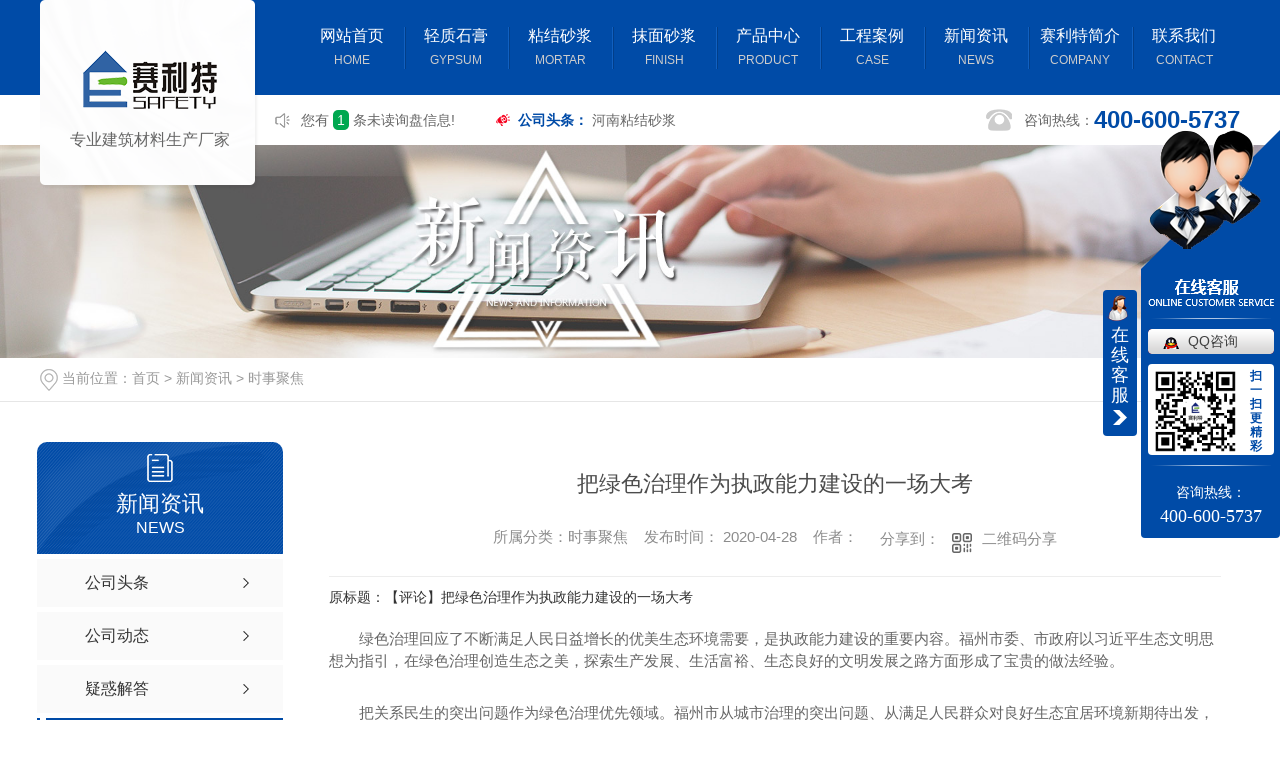

--- FILE ---
content_type: text/html; charset=utf-8
request_url: http://www.hnslt.cn/aktuelle/660372.html
body_size: 36775
content:
<!DOCTYPE html PUBLIC "-//W3C//DTD XHTML 1.0 Transitional//EN" "http://www.w3.org/TR/xhtml1/DTD/xhtml1-transitional.dtd">
<html xmlns="http://www.w3.org/1999/xhtml">
<head>
<meta http-equiv="Content-Type" content="text/html; charset=utf-8" />
<meta name="Copyright" content="All Rights Reserved btoe.cn" />
<meta http-equiv="X-UA-Compatible" content="IE=edge,chrome=1" />
<title>把绿色治理作为执政能力建设的一场大考,把绿色治理作为执政能力建设的一场大考-河南赛利特建筑材料有限公司</title>
<meta name="keywords" content="把绿色治理作为执政能力建设的一场大考" />
<meta name="description" content="原标题：【评论】把绿色治理作为执政能力建设的一场大考绿色治理回应了不断满足人民日益增长的优美生态环境需要，是执政能力建设的重要内容。福州市委、市政府以**生态文明思想为指引，在绿色治理创造生态之美，探索生产发展、生活富裕、生态良好的文明发展之路方面形成了宝贵的做法经验。把关系民生的突出问题作为绿色治理优先领域。福州市..." />
<link href="/templates/pc_wjdh/css/css.css" rel="stylesheet" type="text/css" />
<link rel="stylesheet" type="text/css" media="screen" href="/templates/pc_wjdh/css/bootstrap.min.css" />
<link rel="stylesheet" type="text/css" media="screen" href="/templates/pc_wjdh/css/swiper-3.4.2.min.css" />
<link rel="stylesheet" type="text/css" media="screen" href="/templates/pc_wjdh/css/common.css" />
<script src="/templates/pc_wjdh/js/n/baidupush.js"></script>
<meta name="baidu-site-verification" content="code-U9ynVKexR0" />
<body>
<div class="webq_head_xx">

 <div class="webq_top_1" id="fixedNav">
  <div class="webq_top_2">

   <div class="webq_top_logo">
    <h1><a href="/"> <img src="http://img.dlwjdh.com/upload/8238/200902/e6a0cf5bc4ad3e5b865d3729ba3c27ab@150X75.png" alt="河南赛利特建筑材料有限公司"> </a></h1>
    <h6>专业建筑材料生产厂家</h6>
   </div>


   <div class="nav_xiala_xx" >

    <div class="nav_xiala">
     <ul>
	  
			  <li>
				
				<a href="/"  title="网站首页">网站首页<b>HOME</b></a></li>
			  
			  <li>
				
				<a href="http://www.hnslt.cn/qzsg/"  title="轻质石膏">轻质石膏<b>Gypsum</b></a>
				
				<div class="erji_xiala">
					
				</div>
				
			  </li>
			  
			  <li>
				
				<a href="http://www.hnslt.cn/zjsj/"  title="粘结砂浆">粘结砂浆<b>mortar</b></a>
				
				<div class="erji_xiala">
					
				</div>
				
			  </li>
			  
			  <li>
				
				<a href="http://www.hnslt.cn/mmsj/"  title="抹面砂浆">抹面砂浆<b>Finish</b></a>
				
				<div class="erji_xiala">
					
				</div>
				
			  </li>
			  
			  <li>
				
				<a href="http://www.hnslt.cn/products/"  title="产品中心">产品中心<b>Product</b></a>
				
				<div class="erji_xiala">
				  
				   <i><a href="http://www.hnslt.cn/p1/" title="轻质抹灰石膏">轻质抹灰石膏</a>
				   <div class="sanji_xiala_di"></div>
				   <div class="sanji_xiala">
				  
					
					<span><a href="http://www.hnslt.cn/p1/1356764.html" title="河南嵌缝石膏">河南嵌缝石膏</a></span>
					
					<span><a href="http://www.hnslt.cn/p1/1356745.html" title="河南面层石膏">河南面层石膏</a></span>
					
					<span><a href="http://www.hnslt.cn/p1/516590.html" title="河南石膏基自流平生产厂家">河南石膏基自流平生产厂家</a></span>
					
					<span><a href="http://www.hnslt.cn/p1/437727.html" title="河南轻质抹灰石膏">河南轻质抹灰石膏</a></span>
					
				 	</div>
				  </i>
				  
				   <i><a href="http://www.hnslt.cn/p2/" title="聚合物粘结砂浆">聚合物粘结砂浆</a>
				   <div class="sanji_xiala_di"></div>
				   <div class="sanji_xiala">
				  
					
					<span><a href="http://www.hnslt.cn/p2/1356904.html" title="特种砂浆">特种砂浆</a></span>
					
					<span><a href="http://www.hnslt.cn/p2/1357052.html" title="粘结砂浆">粘结砂浆</a></span>
					
					<span><a href="http://www.hnslt.cn/p2/437741.html" title="河南粘结砂浆">河南粘结砂浆</a></span>
					
					<span><a href="http://www.hnslt.cn/p2/437724.html" title="河南聚合物粘结砂浆">河南聚合物粘结砂浆</a></span>
					
				 	</div>
				  </i>
				  
				   <i><a href="http://www.hnslt.cn/p3/" title="聚合物抗裂（抹面）砂浆">聚合物抗裂（抹面）砂浆</a>
				   <div class="sanji_xiala_di"></div>
				   <div class="sanji_xiala">
				  
					
					<span><a href="http://www.hnslt.cn/p3/1356759.html" title="聚合物抗裂抹面砂浆">聚合物抗裂抹面砂浆</a></span>
					
				 	</div>
				  </i>
				  
				   <i><a href="http://www.hnslt.cn/nzf/" title="内墙耐水腻子">内墙耐水腻子</a>
				   <div class="sanji_xiala_di"></div>
				   <div class="sanji_xiala">
				  
					
					<span><a href="http://www.hnslt.cn/nzf/437721.html" title="内墙耐水腻子">内墙耐水腻子</a></span>
					
				 	</div>
				  </i>
				  
				   <i><a href="http://www.hnslt.cn/csgfj/" title="外墙专用腻子">外墙专用腻子</a>
				   <div class="sanji_xiala_di"></div>
				   <div class="sanji_xiala">
				  
					
					<span><a href="http://www.hnslt.cn/csgfj/1356982.html" title="外墙真石漆腻子">外墙真石漆腻子</a></span>
					
				 	</div>
				  </i>
				  
				   <i><a href="http://www.hnslt.cn/mcmhsg/" title="瓷砖勾缝剂">瓷砖勾缝剂</a>
				   <div class="sanji_xiala_di"></div>
				   <div class="sanji_xiala">
				  
					
					<span><a href="http://www.hnslt.cn/mcmhsg/1356710.html" title="瓷砖勾缝剂">瓷砖勾缝剂</a></span>
					
				 	</div>
				  </i>
				  
				   <i><a href="http://www.hnslt.cn/p5/" title="瓷砖粘结剂">瓷砖粘结剂</a>
				   <div class="sanji_xiala_di"></div>
				   <div class="sanji_xiala">
				  
					
					<span><a href="http://www.hnslt.cn/p5/1356733.html" title="瓷砖粘结剂">瓷砖粘结剂</a></span>
					
				 	</div>
				  </i>
				  
				   <i><a href="http://www.hnslt.cn/p4/" title="石膏自流平">石膏自流平</a>
				   <div class="sanji_xiala_di"></div>
				   <div class="sanji_xiala">
				  
					
					<span><a href="http://www.hnslt.cn/p4/1356771.html" title="石膏基自流平">石膏基自流平</a></span>
					
				 	</div>
				  </i>
				  
				   <i><a href="http://www.hnslt.cn/wjbwsj/" title="无机保温砂浆">无机保温砂浆</a>
				   <div class="sanji_xiala_di"></div>
				   <div class="sanji_xiala">
				  
					
					<span><a href="http://www.hnslt.cn/wjbwsj/437678.html" title="无机保温砂浆">无机保温砂浆</a></span>
					
				 	</div>
				  </i>
				  
				</div>
				
			  </li>
			  
			  <li>
				
				<a href="http://www.hnslt.cn/case/"  title="工程案例">工程案例<b>Case</b></a>
				
				<div class="erji_xiala">
					
				</div>
				
			  </li>
			  
			  <li>
				
				<a href="http://www.hnslt.cn/news/"  title="新闻资讯">新闻资讯<b>News</b></a>
				
				<div class="erji_xiala">
					
					<i><a href="http://www.hnslt.cn/meitibaodao/" title="公司头条">公司头条</a></i>
					
					<i><a href="http://www.hnslt.cn/yyxw/" title="公司动态">公司动态</a></i>
					
					<i><a href="http://www.hnslt.cn/question/" title="疑惑解答">疑惑解答</a></i>
					
					<i><a href="http://www.hnslt.cn/aktuelle/" title="时事聚焦">时事聚焦</a></i>
					
					<i><a href="http://www.hnslt.cn/qitaxinxi/" title="其他">其他</a></i>
					
				</div>
				
			  </li>
			  
			  <li>
				
				<a href="http://www.hnslt.cn/aboutus/"  title="赛利特简介">赛利特简介<b>Company</b></a>
				
				<div class="erji_xiala">
					
				</div>
				
			  </li>
			  
			  <li>
				
				<a href="http://www.hnslt.cn/contact/"  title="联系我们">联系我们<b>Contact</b></a>
				
				<div class="erji_xiala">
					
				</div>
				
			  </li>
			   
      
     </ul>
    </div>

   </div>

  </div>

 </div>


 <div class="webq_head_1">
  <div class="webq_head_2">
   <div class="webq_head_2_l">
    <b>公司头条：</b>
	
		<a href="http://www.hnslt.cn/meitibaodao/2089732.html" title="河南粘结砂浆" class="b1_tit">河南粘结砂浆</a>
	
   </div>

   <div class="webq_head_2_r">
    <i>咨询热线：</i> <b>400-600-5737</b>
   </div>


   <div class="top_xunpan">
    您有<i class="k_xunpan">1</i>条未读询盘信息!
    <div class="top_xunpantxt">
     <h6> 请您登录网站后台查看！</h6>
    </div>
   </div>

  </div>
 </div>

</div>
 <!-- mbanner -->
    <div class="mbanner col-lg-12 col-md-12">
        <div class="row">
		
		<img src="http://img.dlwjdh.com/upload/8238/191017/9304476826cf15b4048d4c727f3d6324@1920X320.jpg" alt="新闻资讯">
		
		</div>
    </div>
    <div class="clearboth"></div>

<!-- caseMenu -->
<div class="caseMenuTop">
  <div class="container">
    <div class="row">
      <div class="caseMenuL col-lg-9 col-md-9 col-sm-9 col-xs-9"> <i><img src="/templates/pc_wjdh/img/locationIco.png" alt="当前位置"></i>
        当前位置：<a href="/">首页</a>&nbsp;&gt;&nbsp;<a href="/news/">新闻资讯</a>&nbsp;&gt;&nbsp;<a href="/aktuelle/">时事聚焦</a>
      </div>
      <div class="caseMenuR col-xs-3 col-sm-3 col-md-3 col-lg-3"> <i class="text-right"><a href="javascript:;" onClick="javascript :history.back(-1);">返回<img src="/templates/pc_wjdh/img/ca1.png" alt="返回"></a></i> </div>
      <div class="clearboth"></div>
    </div>
  </div>
</div>
<div class="clearboth"></div>
<div class="proList">
  <div class="container">
    <div class="row">
      <div class=" proListL  col-xs-12 col-lg-2-0 ">
        <div class="proListTop">
          
          <img src="/templates/pc_wjdh/img/proL.png" alt="新闻资讯" class="proBg">
          <div class="prouctsTitle"> <img src="/templates/pc_wjdh/img/news2Ico.png" alt="新闻资讯" class="pro-ico">
            <h3>新闻资讯</h3>
            <p>News</p>
          </div>
          
        </div>
        <div class="row">
          <div class="news_classify">
            <ul>
              
              <li class=" col-xs-6 col-sm-6 col-md-12 col-lg-12"> <a href="http://www.hnslt.cn/meitibaodao/" class="newsclass1" title="公司头条"><i></i><b></b> <span>公司头条 </span></a> </li>
              
              <li class=" col-xs-6 col-sm-6 col-md-12 col-lg-12"> <a href="http://www.hnslt.cn/yyxw/" class="newsclass1" title="公司动态"><i></i><b></b> <span>公司动态 </span></a> </li>
              
              <li class=" col-xs-6 col-sm-6 col-md-12 col-lg-12"> <a href="http://www.hnslt.cn/question/" class="newsclass1" title="疑惑解答"><i></i><b></b> <span>疑惑解答 </span></a> </li>
              
              <li class=" col-xs-6 col-sm-6 col-md-12 col-lg-12"> <a href="http://www.hnslt.cn/aktuelle/" class="newsclass1 gaoliang" title="时事聚焦"><i></i><b></b> <span>时事聚焦 </span></a> </li>
              
              <li class=" col-xs-6 col-sm-6 col-md-12 col-lg-12"> <a href="http://www.hnslt.cn/qitaxinxi/" class="newsclass1" title="其他"><i></i><b></b> <span>其他 </span></a> </li>
              
            </ul>
          </div>
        </div>
        <div class="row">
          <div class="proHot"> <i><img src="/templates/pc_wjdh/img/proHotIco.png" alt="热门推荐">热门推荐</i>
            <div class="proList_sort">
              <div class="swiper-container proList_sort1">
                <ul class="swiper-wrapper">
                  
                  <li class="swiper-slide col-xs-12 col-sm-12 col-md-12 col-lg-12"> <a href="http://www.hnslt.cn/p2/1356904.html" class="proHotimg"><img src="http://img.dlwjdh.com/upload/8238/210518/4f7bf75f9eb9bfe9374db462173e5e5c.jpg" alt="特种砂浆"></a> <a href="http://www.hnslt.cn/p2/1356904.html" class="proHot_txt">特种砂浆</a> </li>
                  
                  <li class="swiper-slide col-xs-12 col-sm-12 col-md-12 col-lg-12"> <a href="http://www.hnslt.cn/p2/1357052.html" class="proHotimg"><img src="http://img.dlwjdh.com/upload/8238/210518/4c4d4f11b219577e919e989aecb255db.jpg" alt="粘结砂浆"></a> <a href="http://www.hnslt.cn/p2/1357052.html" class="proHot_txt">粘结砂浆</a> </li>
                  
                  <li class="swiper-slide col-xs-12 col-sm-12 col-md-12 col-lg-12"> <a href="http://www.hnslt.cn/p1/1356764.html" class="proHotimg"><img src="http://img.dlwjdh.com/upload/8238/210518/986995d9fb79c7147738398d308acbc3.jpg" alt="河南嵌缝石膏"></a> <a href="http://www.hnslt.cn/p1/1356764.html" class="proHot_txt">河南嵌缝石膏</a> </li>
                  
                  <li class="swiper-slide col-xs-12 col-sm-12 col-md-12 col-lg-12"> <a href="http://www.hnslt.cn/p3/1356759.html" class="proHotimg"><img src="http://img.dlwjdh.com/upload/8238/210518/769f88d485a00c103cd707a23a32349d.jpg" alt="聚合物抗裂抹面砂浆"></a> <a href="http://www.hnslt.cn/p3/1356759.html" class="proHot_txt">聚合物抗裂抹面砂浆</a> </li>
                  
                </ul>
                <!-- Add Arrows -->
                <div class="pro-next col-xs-6 col-sm-6 col-md-6 col-lg-6"><img src="/templates/pc_wjdh/img/proLL.png" alt="左"></div>
                <div class="pro-prev col-xs-6 col-sm-6 col-md-6 col-lg-6"><img src="/templates/pc_wjdh/img/proLr.png" alt="右"></div>
              </div>
            </div>
          </div>
        </div>
      </div>
      <div class="proListR  col-xs-12  col-lg-8-0 ">
        <div class="newsdetails col-xs-12 col-sm-12 col-md-12 col-lg-12">
          <div class="caseCenter">
            <div class="caseCmenu">
              <h3>把绿色治理作为执政能力建设的一场大考</h3>
              <span class="casemfx"> 所属分类：时事聚焦 &nbsp;&nbsp;
              发布时间：
              2020-04-28
              &nbsp;&nbsp;
              作者：
              <div class="bdsharebuttonbox"> <i>&nbsp;&nbsp;分享到：</i> <a href="#" class="bds_more" data-cmd="more"></a> <a href="#" class="bds_sqq" data-cmd="sqq" title="分享到QQ好友"></a> <a href="#" class="bds_weixin" data-cmd="weixin" title="分享到微信"></a> &nbsp;&nbsp; </div>
              <a href="#" class="scan" title="二维码分享">二维码分享
              <div id="qrcode" style="display: none"> </div>
              </a> </span> </div>
            <div class="caseContainer"> <div class="box_pic"></div>
        <div class="otitle">原标题：【评论】把绿色治理作为执政能力建设的一场大考</div><p>
	　　绿色治理回应了不断满足人民日益增长的优美生态环境需要，是执政能力建设的重要内容。福州市委、市政府以习近平生态文明思想为指引，在绿色治理创造生态之美，探索生产发展、生活富裕、生态良好的文明发展之路方面形成了宝贵的做法经验。</p>
<p>
	　　把关系民生的突出问题作为绿色治理优先领域。福州市从城市治理的突出问题、从满足人民群众对良好生态宜居环境新期待出发，出台“绿进万家，绿满榕城”计划，实施西湖、左海等地标性公园提升改造工程、内河水系综合治理攻坚战，以及串珠公园、城市绿道等建设项目，形成连续不断、纵横交错的城市山水融合、绿满榕城的生态走廊。徐徐铺展开一幅望得见山、看得见水、记得住乡愁的美丽福州新画卷，让生活工作其中的人民群众充满获得感、幸福感。</p>
<p>
	　　把生产生活生态融合作为绿色治理的重要抓手。福州市创新理念、创新机制，把生态建设从种花种草植树拓宽上升到生产生活生态的“三生”融合层面，比如在旧城改造上，注重保护历史建筑、特色（历史）文化街区、传统街区等遗产本体及环境原真性、完整性，乡愁记忆延续性，同时通过改善基础设施等提升人居环境，促进城市商业与旅游业繁荣兴旺。又比如通过坚持绿色发展，福州软件园正在成为生产、生活、生态一体化的“生态智谷”。</p>
<p>
	　　把政企合作与全民参与作为绿色治理重要方式。在治理城市内河内涝与黑臭问题时，创新体制机制，全面启动PPP模式，将内河治理分解为5000多个项目包，面向全国公开招标，既缓解政府财政支出压力，解决内河管理和养护后顾之忧，又在政府政策引导下充分发挥市场机制作用。同时，福州市充分认识到，生态文明是人民群众共同参与共同建设共同享有的事业，特别注重鼓励全民参与城市绿色治理，使人人成为生态环境的保护者、建设者、受益者。（作者：杜强，系福建社会科学院研究员）</p>
<div class="zdfy clearfix"></div><center><table border="0" align="center" width="40%"><tr></tr></table></center>
        <div class="box_pic"></div>
        <div class="edit clearfix">(责编：毕磊、夏晓伦)</div><p class="ai_wjdhcms">本文转载自人民网，内容均来自于互联网，不代表本站观点，内容版权归属原作者及站点所有，如有对您造成影响，请及时联系我们予以删除！</p> </div>
            <div class="caseTab">
              <ul>
                <li class="col-xs-6 col-sm-6 col-md-6"> <a href="http://www.hnslt.cn/aktuelle/667430.html">在功能上具有非常普遍的实用性优点众多的软木地板 </a> </li>
                <li class="col-xs-6 col-sm-6 col-md-6"> <a href="http://www.hnslt.cn/aktuelle/660369.html">孟加拉国帕亚拉燃煤电站1号机组通过720小时连续可靠性试运行</a> </li>
              </ul>
            </div>
          </div>
        </div>
      </div>
    </div>
  </div>
</div>
<script src="/templates/pc_wjdh/js/n/jquery.min.js"></script>
<script src="/templates/pc_wjdh/js/n/bootstrap.min.js"></script>
<script src="/templates/pc_wjdh/js/n/swiper-3.4.2.min.js"></script>
<script src="/templates/pc_wjdh/js/n/rem.min.js"></script>
<script src="/templates/pc_wjdh/js/n/qrcode.js"></script>


<div class="webq_bottom_contx">



 <div class="webq_bottom_cont">



  <div class="webq_bottom_left">



   <div class="webq_bottom_fx">



    <div class="webq_bottom_3">

     <div class="webq_bottom_tite"> 产品中心 </div>

     <ul>

	 

	<li><a href="http://www.hnslt.cn/p1/" title="轻质抹灰石膏">轻质抹灰石膏</a></li>

	

	<li><a href="http://www.hnslt.cn/p2/" title="聚合物粘结砂浆">聚合物粘结砂浆</a></li>

	

	<li><a href="http://www.hnslt.cn/p3/" title="聚合物抗裂（抹面）砂浆">聚合物抗裂（抹面）砂浆</a></li>

	

	<li><a href="http://www.hnslt.cn/nzf/" title="内墙耐水腻子">内墙耐水腻子</a></li>

	



     </ul>

    </div>





    <div class="webq_bottom_3">

     <div class="webq_bottom_tite"> 直通车 </div>

     <ul>

	 

	 <li><a href="p1/" title="河南轻质石膏">河南轻质石膏</a></li>

	

	 <li><a href="p2/" title="河南粘结砂浆">河南粘结砂浆</a></li>

	

	 <li><a href="p3/" title="河南抹面砂浆">河南抹面砂浆</a></li>

	

	 <li><a href="nzf/" title="河南腻子粉">河南腻子粉</a></li>

	

     </ul>

    </div>





    <div class="webq_bottom_3">

     <div class="webq_bottom_tite"> 关于我们 </div>

     <ul>

      

	<li><a href="http://www.hnslt.cn/aboutus/" title="赛利特简介">赛利特简介</a></li>

	

	<li><a href="http://www.hnslt.cn/album/" title="企业相册">企业相册</a></li>

	

	<li><a href="http://www.hnslt.cn/honor/" title="荣誉资质">荣誉资质</a></li>

	



     </ul>

    </div>





    <div class="webq_bottom_3">

     <div class="webq_bottom_tite"> 新闻中心 </div>

     <ul>

      

	<li><a href="http://www.hnslt.cn/meitibaodao/" title="公司头条">公司头条</a></li>

	

	<li><a href="http://www.hnslt.cn/yyxw/" title="公司动态">公司动态</a></li>

	

	<li><a href="http://www.hnslt.cn/question/" title="疑惑解答">疑惑解答</a></li>

	

	<li><a href="http://www.hnslt.cn/aktuelle/" title="时事聚焦">时事聚焦</a></li>

	

     </ul>

    </div>


<div class="dbewm">
  <p class="dbewm1"><img src="/templates/pc_wjdh/images/wxewm.jpg" alt="关注公众号"><span>关注公众号</span></p>
  <p><img src="/templates/pc_wjdh/images/ewm.png" alt="进入手机站"><span>进入手机站</span></p>
</div>


    <div class="clear"></div>

   </div>



  </div>



  <div class="webq_bottom_4">

   <h6> 咨询电话： 400-600-5737</h6>

   <ul>

    <li class="webq_btb_1"> 联系人：赵旭（13949042901） </li>

    <!-- <li class="webq_btb_1"> 联系人：王志旭：（15538123172） </li> -->

    <li class="webq_btb_1"> 联系人：千纪伟：（15670866646） </li>
    
    <li class="webq_btb_1"> 联系人：张毅：（18903865756） </li>

    <li class="webq_btb_2"> 邮箱：1848299727@qq.com </li>

    <li class="webq_btb_3"> 地址：郑州市新密市曲梁镇电厂路建材工业园 </li>

   </ul>

  </div>





  <div class="clear"></div>

 </div>



 <div class="webq_bottom_di">



  <div class="webq_bottom_dicont">



   <div class="dileft">



    Copyright &copy; 河南赛利特建筑材料有限公司 版权所有 &nbsp;&nbsp; 备案号：<a href="https://beian.miit.gov.cn" target="_blank" title="豫ICP备19038111号" rel="nofollow">豫ICP备19038111号</a>&nbsp;&nbsp;

    技术支持：<script src="/api/message.ashx?action=jjzc"></script> &nbsp;&nbsp; <a href="/sitemap.html" title="网站地图">网站地图</a> <a href="rss.xml" title="RSS">RSS</a> <a href="sitemap.xml" title="XML">XML</a>

    &nbsp;&nbsp;

    <a href="http://www.wjdhcms.com" target="_blank" rel="external nofollow" title=""><img class="wjdh-ico1" src="http://img.dlwjdh.com/upload/6.png" width="99px" height="18px" title="万家灯火" alt="万家灯火"></a>&nbsp;&nbsp;<a href="http://trust.wjdhcms.com/#/pc?url=www.hnslt.cn" target="_blank" rel="external nofollow"><img  class="wjdh-ico2" src=http://img.dlwjdh.com/upload/trust/1.png></a>&nbsp;&nbsp;<script type="text/javascript">var cnzz_protocol = (("https:" == document.location.protocol) ? " https://" : " http://");document.write(unescape("%3Cspan id='cnzz_stat_icon_1278198445'%3E%3C/span%3E%3Cscript src='" + cnzz_protocol + "s11.cnzz.com/stat.php%3Fid%3D1278198445%26show%3Dpic' type='text/javascript'%3E%3C/script%3E"));</script>



   </div>







   <div class="clear"></div>

  </div>



 </div>



</div>

<script src="/templates/pc_wjdh/js/menu_sub.js"></script> <!--用于【每个页面】，需要放在底部区域以下-->



<script type="text/javascript" src="//liuliangapi.dlwx369.com/js/tongji.js?siteid=b060700f0a542a147685180b143ad61e&source=1"></script><script type="text/javascript" src="https://hnslt.s1.dlwjdh.com/upload/8238/kefu.js?color=004ba7"></script>

<script src="/templates/pc_wjdh/js/n/base.js" type="text/javascript" charset="utf-8"></script>

<script src="http://img.dlwjdh.com/upload/saohei/index.js"></script>
<script src="/templates/pc_wjdh/js/n/common.js"></script>
<style>.breadcrumb a:hover,.side-bar.side-bar-tit h2,.wjdh-title h3,.wjdh-title h3 a,.pages a:hover,.pages span:hover,.relevant.title h3,.wjdh-h3 h3 a,.image-list.content ul li:hover.title-a,.text-list ul li:hover dd a,.express-lane dl dd a:hover,.bottom-contact.tel p span,.list01 .list ul li:hover.date span,.list02 .list ul li:hover.info.title-a,.news-list ul li:hover.more,.news-center-company.company-list.title dl,.news-center-company.company-list.title.title-h3 h3 a,.news-center-company.company-list.list ul li:hover.date span,.product-list ul li:hover.info.title-a,.product-list ul li:hover.info.more,.prohead.hright.title-a,.prohead.hright.info ul li,.prohead.hright.info ul li a,.prohead.hright.tel,.prohead.hright.tel span
,.newsListRtop:hover .newsListRtopR a,.newsListLcenter:hover .newsListLtext a,.newsAi ul li:hover
a.newsAiTitle,.newsAiMore:hover,a:hover,.caseTitleR ul li:hover .ctc,.newsCenterb ul li:hover .newsCenterbTextr1
a.newsAiText,.pro_centern1Box2 .pro_centern1Box2Box .pro_centern1Box2List .pro_centern1Box2right
a.pro_centern1Box2MinTitle:hover,.pro_centern1Box3 .pro_centern1Box3R h4,.pro_centern1Box3 .pro_centern1Box3R
h5,.pro_centern1Box3 .pro_centern1Box3L h4,.pro_centern1Box4Center .pro_centern1Box4CenterLc .bd
.pro_centern1Box4CenterLi .pro_centern1Box4CenterR .pro_centern1Box4CenterRTitle,.pro_centern1 .pro_centern1Title
a,.pro_centern2 .pro_centern1Title a,.pro_centern2 .pro_centern3Box1Main .pro_centern3Box1MainBox
.pro_centern3Box1MainBoxLi:hover .pro_centern3Box1MainBoxTitle,.pro_centern2 .pro_centern4Box1Main
.pro_centern4Box1MainL .pro_centern4Box1MainLBox h4,.pro_centern2 .pro_centern4Box1Main .pro_centern4Box1MainR
.pro_centern4Box1MainRBox h4,.pro_centern2 .pro_centern4Box1Main .pro_centern4Box1MainR .pro_centern4Box1MainRBox
b,.pro_centern2 .pro_centern4Box1Main .pro_centern4Box1MainR .pro_centern4Box1MainRBox i,.pro_centern3
.pro_centern1Title a,.pro_centern3Box2 .pro_centern3Box2List .pro_centern3Box2ListBox ul li
.pro_centern3Box2ListBoxLi:hover .pro_centern3Box2ListTitle,.pro_centern3Box4 .pro_centern3Box4Box
.pro_centern3Box4BoxLi ul li:hover .pro_centern3Box4BoxTitleText a,.pro_centern3Box4 .pro_centern3Box4Box
.pro_centern3Box4BoxLi ul li:hover .pro_centern3Box4BoxMore,.pro_centern2 .pro_centern2BoxMain ul li:hover
.pro_centern2BoxMain3More,.pro_centern1Box4Center .pro_centern1Box4CenterLc .hd ul li.on span
 ,.pro_centern2BoxMainNew ul li:hover a.pro_centern2BoxMainNewTitle
{color: #004ba7}

.wjdh-search.search-s,.side-bar.side-bar-tit i,.side-bar dl dt,.side-bar dl.cur a,.side-bar dl dd:hover a,.side-bar dl.tag a:hover,.side-contact.side-contact-phone,.wjdh-title.tagcell span,.pages.current,.image-list.content ul li.border-top,.image-list.content ul li.border-right,.image-list.content ul li.border-bottom,.image-list.content ul li.border-left,.image-list.content ul li:hover.more,.text-list ul li.border-top,.text-list ul li.border-bottom,.text-list dl dt i,.cat-menu.menu-list.cur a,.cat-menu.menu-list span:hover a,.list01 .list01-top:hover.info.more,.list01 .list01-top.tag-hot,.list01 .list ul li:hover.more,.list02 .list ul li:hover.info.more,.list03 .list ul li.info i em,.news-center-company.company-top dl,.news-center-company.company-top ul li:hover.more,.news-center-company.company-list.list ul li:hover.more,.industry.industry-left.industry-title,.industry.industry-right.list ul li:hover,.industry.industry-right.list ul li:hover.more,.hot-rec.content.info.title-a,.hot-rec.content.info.online,.message-page-box.submit:hover,.prohead.hright.online a,.newsTop ul li:hover .newsTopcenter
,.contact ul li:hover .contactTop,.contactBox .contact-bth:hover,.driving-way .hd li.on,.driving-way .map-tab
#result,.pro_centern1 .pro_centern1Box .gallery-top .pro_centern1BoxText .pro_centern1BoxTextBox1
.pro_centern1BoxTextBoxShare a.pro_centern1BoxTextBox1More,.pro_centern1Box1 .pro_centern1Box1Box
.pro_centern1BoxTextBox1Center .pro_centern1Box1BoxList .pro_centern1Box1dd,.pro_centern1Box3 .pro_centern1Box3L
.pro_centern1Message input.pro_centern1Message5,.pro_centern1Box3 .pro_centern1Box3R h4::before,.pro_centern1Box3
.pro_centern1Box3R a.pro_centern1Box3RMore,.pro_centern1Box5 .pro_centern1Box5Box .pro_centern1Box5BoxLi ul li:hover
.pro_centern1Box5BoxLiMore,.pro_centern2 .pro_centern2Box1Main .pro_centern2BoxMain1Title b,.pro_centern2
.pro_centern2Box1Main .pro_centern2Box1MainBox .hd ul li.on i,.pro_centern2 .pro_centern4Box1Main .pro_centern4Box1MainL
.pro_centern4Box1MainLBox .pro_centern1Message input.pro_centern1Message5,.pro_centern2 .pro_centern4Box1Main
.pro_centern4Box1MainR .pro_centern4Box1MainRBox a,.pro_centern3Box3 .pro_center3Box3R
.pro_centern1Message5:hover,.pro_centern3Box3 .pro_center3Box3L a,.pro_centern3Box4 .pro_centern3Box4Box
.pro_centern3Box4BoxLi ul li:hover .pro_centern3Box4BoxTitleTime .pro_centern3Box4BoxTitleTimebox,.pro_centern3
.pro_centern3Box .pro_centern3BoxLi1 ul li a.pro_centern3BoxLiTitle::after,.pro_centern3 .pro_centern3Box
.pro_centern3BoxRight ul li .pro_centern3BoxRightBox a.pro_centern3BoxMore::after,.pro_centern3 .pro_centern3Box
.pro_centern3BoxBottom ul li .pro_centern3BoxRightBox a.pro_centern3BoxMore::after,.pro_centern2BoxMainNew ul li:hover
.pro_centern2BoxMainNewMore,.pro_centern2BoxMainNew ul li:hover .pro_centern2BoxMainNewLine
 {background-color: #004ba7}
.wjdh-search.search-s,.pages a:hover,.pages span:hover,.pages.current,.image-list.content ul li:hover.more,.list01 .list01-top:hover.info.more,.list02 .list ul li:hover,.list02 .list ul li:hover.info.more,.news-list ul li:hover.more,.news-center-company.company-top ul li:hover.more,.news-center-company.company-list.list ul li:hover,.product-list ul li:hover,.wjdh-search.search-s,.list01 .list ul li:hover
,.gallery-thumbs .swiper-slide-thumb-active b,.pro_centern1Box2 .pro_centern1Box2Box .pro_centern1Box2List:hover
.pro_centern1Box2right .pro_centern1Box2More,.pro_centern3Box2 .pro_centern3Box2List .pro_centern3Box2ListBox ul li
.pro_centern3Box2ListBoxLi .pro_centern3Box2ListMore:hover,.pro_centern3Box3 .pro_center3Box3R
.pro_centern1Message5:hover,.pro_centern3Box4 .pro_centern3Box4Box .pro_centern3Box4BoxLi ul li:hover
.pro_centern3Box4BoxTitleTime .pro_centern3Box4BoxTitleTimebox,.pro_centern1Box3 .pro_centern1Box3L .pro_centern1Message
input.pro_centern1Message5,.pro_centern2BoxMainNew ul li:hover a.pro_centern2BoxMainNewMore
{border:1px solid #004ba7}
.wjdh-title h3,.news-center-company.company-list.title.title-h3 h3 a,.message-page-box.on 
{border-bottom:1px solid #004ba7}

.cat-menu.menu-list.cur:before,.cat-menu.menu-list span:hover:before 
{border-top:10px solid #004ba7}

.proListclass1,.proList_classify ul li p a b,.proListRsort a::before,.border-left,.border-right,.border-top,.border-bottom,.pagination span.current,.pagination a:hover,.pagination span:hover,.productsCtl,.caseTab ul li:hover,.a-bth:hover,.border-proleft,.border-proright,.border-protop,.border-probottom,.caseLdd.button_text_container,.caseLdd:hover.button_text_container,.swiper-pagination-bullet-active,.newsQa ul li p span,.news_classify ul li b,.contact ul li:hover.contactTop,.driving-way.hd li.on,.proBg,.newsTop ul li:hover.newsTopcenter,.productsMore:hover,.driving-way.map-tab#result:hover,.proListRsort1 a::before,.messageBth:hover,.caseLdd:hover .button_text_container,.caseLdd .button_text_container 
{background-color:#004ba7}
.proList_sort ul li:hover.proHot_txt,.newsHot ul li:hover i,.newsHot ul li:hover span,.proListRsort a:hover,.proListRsort a:hover,.proListCenter ul li:hover a.proListTitle,.relevantImg ul li:hover.relevantImgMore,.caseMenuR a:hover,.honorBox ul li:hover.honorImg1,.aboutTitle a,.newsListLcenter:hover.newsListLtext a,.newsListRtop:hover.newsListRtopR a,.newsQa ul li:hover a,.newsCenterTop:hover h4 a,.newsCenterb ul li:hover a,.newsListRtop:hover span,.newsListRtop:hover b,.honor ul li:hover.honorMore,.relevant a:hover,.caseTitleR ul li:hover.ctc,.caseRe i,.caseMenuL:hover a,.caseRer a:hover,.proListRsort1 a:hover,.caseTitleR ul li.gaoliang.ctc,.siteMapBox ul li a.siteTitle,.siteMapBox ul li.siteMapMt a.siteMore:hover,.siteMapBox ul li a.siteMore:hover,.siteMapBox ul li a.siteMore:hover.siteMapMt span a:hover,.siteMapMt span a:hover,.honor ul li:hover .honorMore,.caseTitleR ul li .gaoliang .ctc
 {color:#004ba7}

.caseREimg img {border-left:180px solid transparent;-webkit-filter:drop-shadow(-180px 0 0px #004ba7
);filter:drop-shadow(-180px 0 0px #004ba7)}

.preview ul li.active-nav,.preview ul li.swiper-slide-active:hover,.caseTitleR ul li span::before,.preview ul li.swiper-slide-active,.driving-way.map-tab.trip-mode a:hover i,.driving-way.map-tab.trip-mode a.active i 
,.pro_centern3Box3 .pro_center3Box3L a
{border-color:#004ba7}

.view.arrow-right:hover {background:rgba( 0,75,167,1)}

.view.arrow-left:hover,.driving-way .hd li.on {background:rgba( #0,75,167,1)}

.gallery-thumbs .swiper-slide-thumb-active .pro_swiperMore,.pro_centern1 .pro_centern1Title a,.pro_centern2
.pro_centern1Title a,.pro_centern3 .pro_centern1Title a{
    border-bottom:1px solid  rgba( 0,75,167,0.4);
}

.pro_centern1Box4Center .pro_centern1Box4CenterLc .bd .pro_centern1Box4CenterLi .pro_centern1Box4CenterR
.pro_centern1Box4CenterRMore:hover,.pro_centern3Box2 .pro_centern3Box2List .pro_centern3Box2ListBox ul li
.pro_centern3Box2ListBoxLi .pro_centern3Box2ListMore:hover{
    box-shadow: 0 0 16px rgba( 0,75,167,0.2);
}

.pro_centern1BoxTextBox1Center .swiper-button-next:hover {
background:rgba(0,75,167) url(/templates/pc_wjdh/img/pro_centern1BoxTextBox1CenterR1.png) no-repeat center;
}

.pro_centern1BoxTextBox1Center .swiper-button-prev:hover {
background: rgba(0,75,167) url(/templates/pc_wjdh/img/pro_centern1BoxTextBox1CenterL1.png) no-repeat center;
}

.pro_centern1Box2 .pro_centern1Box2Box .pro_centern1Box2List:hover .pro_centern1Box2right .pro_centern1Box2More{
        background: rgba(0,75,167) url(/templates/pc_wjdh/img/pro_centern1Box2More1.png) no-repeat 80% center;
}


.pro_centern1Box3 .pro_centern1Box3R h4 i img{
      border-left: 180px solid transparent;
      -webkit-filter: drop-shadow(-180px 0 0px #004ba7);
      filter: drop-shadow( -180px 0 0px #004ba7);
}

.pro_centern1Box4Center .pro_centern1Box4CenterLc .hd ul li.on i,.pro_centern2 .pro_centern4Box1Main
.pro_centern4Box1MainR .pro_centern4Box1MainRBox i img{
      border-left: 360px solid transparent;
      -webkit-filter: drop-shadow(-360px 0 0px #004ba7);
      filter: drop-shadow( -360px 0 0px #004ba7);
      
}
.pro_centern3Box3 .pro_center3Box3R .pro_centern1Message5:hover{
    box-shadow: 0 0 16px rgba(0,75,167,0.4);
}
.pro_centern1Box4Center .pro_centern1Box4CenterLc .bd .pro_centern1Box4CenterLi .pro_centern1Box4CenterR
.pro_centern1Box4CenterRMore:hover{
    background: rgba(0,75,167) url(/templates/pc_wjdh/img/pro_centern1Box4CenterRMore1.png) no-repeat 80% center;
}


.pro_centern1Box4CenterRBth i:hover {
background: rgba(0,75,167) url(/templates/pc_wjdh/img/pro_centern1Box4CenterRBth.png) no-repeat center;
}

.pro_centern1Box4CenterLBth i:hover {
background: rgba(0,75,167) url(/templates/pc_wjdh/img/pro_centern1Box4CenterLBth.png) no-repeat center;
}

.pro_centern2 .pro_centern3Box1Main .pro_centern3Box1MainBox .pro_centern3Box1MainBoxLi:hover i::before{
    border-top: 1px solid #004ba7;
    border-bottom: 1px solid #004ba7;
}

.pro_centern2 .pro_centern3Box1Main .pro_centern3Box1MainBox .pro_centern3Box1MainBoxLi i::after{
        border-left: 1px solid #004ba7;
        border-right: 1px solid #004ba7;
}

.pro_centern2 .pro_centern3Box1Main .pro_centern3Box1MainBox .pro_centern3Box1MainBoxLi
.pro_centern3Box1MainBoxMore:hover{
        background: rgba(0,75,167) url(/templates/pc_wjdh/img/pro_centern1BoxTextBox1More.png) no-repeat 72% center;
}


.pro_centern3 .pro_centern3Box1 .pro_centern3Box1Box .pro_centern3Box1BoxMain .pro_centern3Box1BoxMainR:hover {
background:rgba(0,75,167) url(/templates/pc_wjdh/img/pro_centern3Box1BoxMainR1.png) no-repeat center;
}


.pro_centern3 .pro_centern3Box1 .pro_centern3Box1Box .pro_centern3Box1BoxMain .pro_centern3Box1BoxMainL:hover{
        background: rgba(0,75,167) url(/templates/pc_wjdh/img/pro_centern3Box1BoxMainL1.png) no-repeat center;
}


.pro_centern3Box2 .pro_centern3Box2List .pro_centern3Box2ListBox ul li .pro_centern3Box2ListBoxLi
.pro_centern3Box2ListMore:hover{
        background: rgba(0,75,167) url(/templates/pc_wjdh/img/pro_centern3Box2ListMore2.png) no-repeat center;
}


.pro_centern1Box1 .pro_centern1Box1Box .pro_centern1BoxTextBox1Center
.swiper-container-horizontal>.swiper-pagination-bullets .swiper-pagination-bullet-active{
    background: rgba(0,75,167) !important;
}


.pro_centern1Box1 .pro_centern1Box1Box .pro_centern1BoxTextBox1Center
.swiper-container-horizontal>.swiper-pagination-bullets .swiper-pagination-bullet{
        border: 1px solid rgba(0,75,167) !important;
}
</style>
</body>
</html>


--- FILE ---
content_type: text/css
request_url: http://www.hnslt.cn/templates/pc_wjdh/css/css.css
body_size: 3462
content:
/*-----------------------------------------------------------*/

/*copyright by 动力无限  www.btoe.cn*/

/*邮箱 btoe@btoe.cn*/

/*合作电话 400-0599-360*/

/*版权所有违者必究*/

/*-----------------------------------------------------------*/





/*Generated by wjdhcms 3.0 */

@charset "utf-8";



::selection {

 background-color: #004ba7;

 color: #fff;

}



::-moz-selection {

 background-color: #004ba7;

 color: #fff;

}



::-webkit-selection {

 background-color: #004ba7;

 color: #fff;

}



::-webkit-scrollbar {

 width: 8px;

 height: 8px;

 background-color: #F5F5F5;

}



::-webkit-scrollbar-track {

 border-radius: 10px;

 background-color: #E2E2E2;

}



::-webkit-scrollbar-thumb {

 border-radius: 10px;

 -webkit-box-shadow: inset 0 0 6px rgba(0, 0, 0, .3);

 box-shadow: inset 0 0 6px rgba(0, 0, 0, .3);

 background-color: #555;

}



* {

 padding: 0;

 margin: 0;

 font-family: 'Microsoft YaHei', arial, helvetica, clean, sans-serif;

}



body {

 font: 14px/1.231 'Microsoft YaHei', arial, helvetica, clean, sans-serif;

 color: #333;

 margin: 0;

 line-height: 1.5;

}



:focus {

 outline: 1;

}



article,

aside,

canvas,

details,

figcaption,

figure,

footer,

header,

hgroup,

menu,

nav,

section,

summary {

 display: block;

}



a {

 color: #333;

 text-decoration: none;

 -webkit-transition: all .3s ease-out;

 transition: all .3s ease-out;

}



a:link,

a:hover,

a:active,

a:visited {

 text-decoration: none;

}



a:hover {

 color: #004ba7;

}





ins {

 background-color: #ff9;

 color: #000;

 text-decoration: none;

}



mark {

 background-color: #ff9;

 color: #000;

 font-style: italic;

 font-weight: bold;

}



del {

 text-decoration: line-through;

}



table {

 border-collapse: collapse;

 border-spacing: 0;

}



hr {

 display: block;

 height: 1px;

 border: 0;

 border-top: 1px solid #cccccc;

 margin: 1em 0;

 padding: 0;

}



input,

select {

 vertical-align: middle;

}



li,

ul {

 list-style-type: none;

}



img {

 border: none;

}



input,

textarea {

 outline: 0;

 border: 0;

}



textarea {

 resize: none;

}



h1,

h2,

h3,

h4,

h5,

h6,

dl,

dd,

dt,

i,

em {

 font-weight: normal;

 font-style: normal;

}





textarea {

 animation: animated 1s infinite;

 -moz-animation: animated 1s infinite;

 -webkit-animation: animated 1s infinite;

 -o-animation: animated 1s infinite;



}



input[type="text"] {

 animation: animated 1s infinite;

 -moz-animation: animated 1s infinite;

 -webkit-animation: animated 1s infinite;

 -o-animation: animated 1s infinite;

}



input[type="button"] {

 cursor: url(../images/Acur.png),

 default !important;

}



@keyframes animated {

 0% {

  cursor: url('../images/Pcuro1.png'),

  auto;

 }



 8.8% {

  cursor: url('../images/Pcuro2.png'),

  auto;

 }



 17.6% {

  cursor: url('../images/Pcuro3.png'),

  auto;

 }



 26.4% {

  cursor: url('../images/Pcuro4.png'),

  auto;

 }



 35.2% {

  cursor: url('../images/Pcuro5.png'),

  auto;

 }



 44% {

  cursor: url('../images/Pcuro6.png'),

  auto;

 }



 52.8% {

  cursor: url('../images/Pcuro7.png'),

  auto;

 }



 61.6% {

  cursor: url('../images/Pcuro8.png'),

  auto;

 }



 70.4% {

  cursor: url('../images/Pcuro9.png'),

  auto;

 }



 79.2% {

  cursor: url('../images/Pcuro10.png'),

  auto;

 }



 88% {

  cursor: url('../images/Pcuro11.png'),

  auto;

 }



 100% {

  cursor: url('../images/Pcuro12.png'),

  auto;

 }





}





.clear {

 clear: both;

}





.webq_head_xx {

 width: 100%;

 height: auto;

}





.webq_head_1 {

 width: 100%;

 height: 50px;

}



.webq_head_2 {

 width: 1200px;

 height: 50px;

 margin: 0 auto;

 position: relative;

}



.webq_head_2_l {

 float: left;

 height: 50px;

 line-height: 50px;

 color: #666;

 background: url(../images/t_gstt.png) no-repeat 0;

 margin-left: 456px;

 padding-left: 22px;
    width: 435px;
    overflow: hidden;
}



.webq_head_2_l b{

 color: #004ba7;

}



.webq_head_2_l a{

 color: #666;

}



.webq_head_2_l a:hover{

 color: #004ba7;

}







.webq_head_2_r {

 height: 50px;

 line-height: 50px;

 float: right;

 background: url(../images/t_tel.png) no-repeat 0;

 padding-left: 38px;

 color: #666;

}



.webq_head_2_r i{

 float: left;

 display: block;

}



.webq_head_2_r b{

 font-size: 24px;

 color: #004ba7;

 float: left;

 display: block;

}







.webq_top_1 {

 width: 100%;

 height: 95px;

 background: #004ba7;

}





.webq_top_2 {

 width: 1200px;

 height: 95px;

 margin: 0 auto;

 position: relative;

}



.webq_top_logo {

 width: 219px;

 height: 190px;

 position: absolute;

 left: 0;

 top: 0;

 background:url(../images/pc_logobg.png) no-repeat 0 0;

 text-align: center;

 z-index: 5;



 -webkit-transition: all .3s ease-out;

 transition: all .3s ease-out;

}



.webq_top_logo h1 {

 padding-top: 26px;

}



.webq_top_logo h1 img{

 -webkit-transition: all .3s ease-out;

 transition: all .3s ease-out;

}





.webq_top_logo h6{

 font-size: 16px;

 color: #666;

}





/*询盘信息*/



.top_xunpan {

 width: 190px;

 height: 20px;

 color: #666;

 font-size: 14px;

 line-height: 20px;

 text-align: left;

 display: block;

 position: absolute;

 z-index: 3;

 top: 15px;

 left: 235px;

 cursor: pointer;

 background: url(../images/t_xp.png) no-repeat 0;

 padding-left: 26px;

}





.top_xunpan i {

 padding: 0 2px;

 background: #00a850;

 border-radius: 5px;

 color: #fff;

 min-width: 16px;

 display: inline-block;

 text-align: center;

 margin: 0 4px;

}





.top_xunpantxt {

 position: absolute;

 top: 30px;

 left: 0px;

 width: 170px;

 padding-top: 16px;

 height: 0px;

 visibility: hidden;

 -webkit-transition: all .3s ease-out;

 transition: all .3s ease-out;

 opacity: 0;

 z-index: 3;

 text-align: center;

}



.top_xunpantxt h6 {

 height: 24px;

 line-height: 24px;

 background: #004ba7;

 font-size: 14px;

 color: #fff;

 border-radius: 5px;

}



.top_xunpantxt ::after {

 content: '';

 position: absolute;

 top: 0px;

 left: 58px;

 width: 0;

 height: 0;

 -webkit-transform: translateX(-50%);

 -moz-transform: translateX(-50%);

 -o-transform: translateX(-50%);

 -ms-transform: translateX(-50%);

 transform: translateX(-50%);

 border: 8px solid transparent;

 border-bottom-color: #004ba7;

 z-index: 3;

}



.top_xunpan:hover .top_xunpantxt {

 height: auto;

 visibility: visible;

 top: 20px;

 opacity: 1;

}



/*询盘信息end*/







/*导航开始*/



.nav_xiala_xx {

 padding-left: 260px;

 height: 95px;

}



.nav_xiala {

 height: 95px;

 margin: 0 auto;

}



.nav_xiala ul {

 margin: 0;

}



.nav_xiala ul li {

 float: left;

 width: 104px;

 height: 95px;

 text-align: center;

 font-size: 16px;

 position: relative;

 background:url(../images/meun_line.png) no-repeat 0;

}



.nav_xiala ul li:nth-child(1){

 background: none;

}



.nav_xiala ul li:after{

 content: '';

 width: 100%;

 height: 9px;

 background:url(../images/menu_ah.png) no-repeat center;

 position: absolute;

 left: 0;

 bottom: 0;

 opacity: 0;

 -webkit-transition: all .3s ease-out;

 transition: all .3s ease-out;

}





.nav_xiala > ul > li > a {

 display: block;

 color: #fff;

 height: 95px;

 line-height: 24px;

 overflow: hidden;

 font-size: 16px;

 padding: 23.5px 0;

}



.nav_xiala > ul > li > a b{

 font-size: 12px;

 font-weight: normal;

 color: #cccccc;

 display: block;

 text-transform:uppercase;

}







.nav_xiala ul li:hover:after {

opacity: 1;

}



.nav_xiala ul li:hover > a {



}



.nav_xiala > ul > li > a:hover {



}





.nav_xiala .erji_xiala {

 position: absolute;

 top: 95px;

 left: 0;

 z-index: 20;

 height: 0px;

 visibility: hidden;

 min-width: 100%; /*和一级栏目一样宽度*/

}



.nav_xiala .erji_xiala i {

 display: block;

 opacity: 0;

 border-bottom: 1px solid rgba(255, 255, 255, 0.35);

 background: #004ba7;

 position: relative;

}



.nav_xiala .erji_xiala i a {

 height: 40px;

 line-height: 40px;

 font-size: 14px;

 display: block;

 color: #FFF;

 padding: 0 15px;

 overflow: hidden;

 white-space: nowrap;

 text-overflow: ellipsis;

}



.nav_xiala .erji_xiala i a:hover {

 color: #FFF;

}



.nav_xiala .erji_xiala i:hover {

 background: #333333;

}



.nav_xiala .erji_xiala i a {

 background: -webkit-linear-gradient(left, #333333, #333333) no-repeat;

 background: linear-gradient(to right, #333333, #333333) no-repeat;

 background-size: 0% 100%;

 -webkit-transition: all .5s;

 transition: all .5s;

}



.nav_xiala .erji_xiala i a:hover {

 background: -webkit-linear-gradient(left, #333333, #333333) no-repeat;

 background: linear-gradient(to right, #333333, #333333) no-repeat;

 background-size: 100% 100%;

}





.nav_xiala ul li:hover .erji_xiala {

 height: auto;

 visibility: visible;

}



.nav_xiala .erji_xiala i {

 opacity: 0;

 transform: rotateY(90deg);

 transition: .5s;

}



.nav_xiala ul li:hover .erji_xiala i {

 opacity: 1;

 transform: rotateY(0);

}



.nav_xiala ul li:hover .erji_xiala i:nth-child(1) {

 transition-delay: 50ms;

}



.nav_xiala ul li:hover .erji_xiala i:nth-child(2) {

 transition-delay: 100ms;

}



.nav_xiala ul li:hover .erji_xiala i:nth-child(3) {

 transition-delay: 150ms;

}



.nav_xiala ul li:hover .erji_xiala i:nth-child(4) {

 transition-delay: 200ms;

}



.nav_xiala ul li:hover .erji_xiala i:nth-child(5) {

 transition-delay: 250ms;

}



.nav_xiala ul li:hover .erji_xiala i:nth-child(6) {

 transition-delay: 300ms;

}



.nav_xiala ul li:hover .erji_xiala i:nth-child(7) {

 transition-delay: 350ms;

}



.nav_xiala ul li:hover .erji_xiala i:nth-child(8) {

 transition-delay: 400ms;

}



.nav_xiala ul li:hover .erji_xiala i:nth-child(9) {

 transition-delay: 450ms;

}



.nav_xiala ul li:hover .erji_xiala i:nth-child(10) {

 transition-delay: 500ms;

}



.nav_xiala .erji_xiala i:nth-child(1) {

 transition-delay: 500ms;

}



.nav_xiala .erji_xiala i:nth-child(2) {

 transition-delay: 450ms;

}



.nav_xiala .erji_xiala i:nth-child(3) {

 transition-delay: 400ms;

}



.nav_xiala .erji_xiala i:nth-child(4) {

 transition-delay: 350ms;

}



.nav_xiala .erji_xiala i:nth-child(5) {

 transition-delay: 300ms;

}



.nav_xiala .erji_xiala i:nth-child(6) {

 transition-delay: 250ms;

}



.nav_xiala .erji_xiala i:nth-child(7) {

 transition-delay: 200ms;

}



.nav_xiala .erji_xiala i:nth-child(8) {

 transition-delay: 150ms;

}



.nav_xiala .erji_xiala i:nth-child(9) {

 transition-delay: 100ms;

}



.nav_xiala .erji_xiala i:nth-child(10) {

 transition-delay: 50ms;

}





.nav_xiala .sanji_xiala {

 width: 165px;

 height: 0px;

 visibility: hidden;

 position: absolute;

 top: 0px;

 left: 100%; /*和一级栏目一样left*/

}



.nav_xiala .sanji_xiala span {

 border-bottom: 1px dashed rgba(255, 255, 255, 0.35);

 display: block;

 background: #1c6fcf;

 text-align: left;

 opacity: 0;

}



.nav_xiala .sanji_xiala span a {

 height: 40px;

 line-height: 40px;

 display: block;

 color: #FFF;

 font-size: 14px;

 padding: 0 8px 0 15px;

 overflow: hidden;

 white-space: nowrap;

 text-overflow: ellipsis;

}



.nav_xiala .sanji_xiala span a:hover {

 color: #FFF;

 padding-left: 25px;

}





.nav_xiala .sanji_xiala span a {

 background: -webkit-linear-gradient(left, #333333, #333333) no-repeat;

 background: linear-gradient(to right, #333333, #333333) no-repeat;

 background-size: 100% 0%;

 -webkit-transition: all .5s;

 transition: all .5s;

}



.nav_xiala .sanji_xiala span a:hover {

 background: -webkit-linear-gradient(left, #333333, #333333) no-repeat;

 background: linear-gradient(to right, #333333, #333333) no-repeat;

 background-size: 100% 100%;

}





.nav_xiala .sanji_xiala_di {

 background: url(../images/liqsub_ss.png) no-repeat center;

 width: 7px;

 height: 11px;

 position: absolute;

 top: 14px;

 right: 5px;

}



.nav_xiala .erji_xiala i:hover .sanji_xiala {

 height: auto;

 visibility: visible;

}



.nav_xiala .sanji_xiala span {

 opacity: 0;

 transform: rotateY(90deg);

 transition: .5s;

}



.nav_xiala .erji_xiala i:hover .sanji_xiala span {

 opacity: 1;

 transform: rotateY(0);

}



.nav_xiala .erji_xiala i:hover .sanji_xiala span:nth-child(1) {

 transition-delay: 50ms;

}



.nav_xiala .erji_xiala i:hover .sanji_xiala span:nth-child(2) {

 transition-delay: 100ms;

}



.nav_xiala .erji_xiala i:hover .sanji_xiala span:nth-child(3) {

 transition-delay: 150ms;

}



.nav_xiala .erji_xiala i:hover .sanji_xiala span:nth-child(4) {

 transition-delay: 200ms;

}



.nav_xiala .erji_xiala i:hover .sanji_xiala span:nth-child(5) {

 transition-delay: 250ms;

}



.nav_xiala .erji_xiala i:hover .sanji_xiala span:nth-child(6) {

 transition-delay: 300ms;

}



.nav_xiala .erji_xiala i:hover .sanji_xiala span:nth-child(7) {

 transition-delay: 350ms;

}



.nav_xiala .erji_xiala i:hover .sanji_xiala span:nth-child(8) {

 transition-delay: 400ms;

}



.nav_xiala .erji_xiala i:hover .sanji_xiala span:nth-child(9) {

 transition-delay: 450ms;

}



.nav_xiala .erji_xiala i:hover .sanji_xiala span:nth-child(10) {

 transition-delay: 500ms;

}





.nav_xiala > ul > li.another:after {

 color: #fff;

 opacity: 1;

}



.nav_xiala > ul > li.another > a {

 color: #fff;

}





.fixedNav {

 position: fixed;

 top: 0px;

 left: 0px;

 z-index: 99999;

 _position: absolute;

 _top: expression(eval(document.documentElement.scrollTop));

 box-shadow: 0 8px 8px 0px rgba(0, 0, 0, 0.08);

}



.fixedNav .webq_top_logo{

 height: 95px;

}



.fixedNav .webq_top_logo h1{

 padding-top: 5px;

}



.fixedNav .webq_top_logo h1 img{

 height: 80px;

}





.fixedNav .webq_top_logo h6{

 display: none;

}







/* 底部 开始 */









.webq_bottom_contx {

 width: 100%;

 background: #004ba7;

 margin-top: 30px;

 height: auto;

}







.webq_bottom_cont {

 width: 1200px;

 margin: 0 auto;

 padding-top: 40px;

 padding-bottom: 25px;

}







.webq_bottom_left {

 float: left;

 width: 780px;

 overflow: hidden;

}



.webq_bottom_fx {

 width: 110%;

}







.webq_bottom_tite {

 width: 100px;

 height: 42px;

 line-height: 1;

 color: #fff;

 font-size: 16px;

 text-transform: uppercase;

 font-weight: bold;

 background:url(../images/b_fline.png) no-repeat left bottom ;

}







.webq_bottom_3 {

 float: left;

 width: 120px;

 color: #cccccc;

 webkit-box-sizing: content-box;

 -moz-box-sizing: content-box;

 box-sizing: content-box;

 padding-left: 45px;

 background:url(../images/b_fline2.png) no-repeat right top;

}



.webq_bottom_3:nth-child(1){

 padding-left: 0;

}





.webq_bottom_3 ul{

 padding-top: 15px;

}





.webq_bottom_3 ul li {

 height: 32px;

}



.webq_bottom_3 ul li a {

 line-height: 32px;

 display: block;

 color: #fff;

 font-size: 14px;

 overflow: hidden;

 white-space: nowrap;

 text-overflow: ellipsis;

}





.webq_bottom_3 ul li a:hover {

 color: #fff;

 padding-left: 10px;

}

.dbewm{
        float: left;
            margin-left: 40px;

}

.dbewm p{
    height: 100px;
}

.dbewm p img{
    width:100px;
    height: 100px;
    display:block;
    float:left;
}

.dbewm p span{
    float:left;
    color: #fff;
    writing-mode: tb;
    letter-spacing: 5px;
    text-align: center;
    height: 100px;
}

.dbewm1{
    margin-bottom: 15px;
}


.webq_bottom_di {

 width: 100%;

background: #01397e;

}





.webq_bottom_dicont {

 width: 1200px;

 margin: 0 auto;

 line-height: 34px;

 color: #fff;

 padding: 10px 0;

 text-align: center;

}



.webq_bottom_dicont a {

 color: #fff;

}



.webq_bottom_dicont a:hover {

 color: #fff;

 text-decoration: underline;

}



.webq_bottom_dicont img {

 vertical-align: middle;

}





.webq_bottom_dicont .dileft {



}









.webq_bottom_4 {

 float: right;

 width: 338px;

 color: #fff;

}



.webq_bottom_4 h5{

 font-size: 24px;

 font-weight: bold;

 line-height: 24px;

 padding-top: 15px;

}



.webq_bottom_4 h6{

 font-size: 18px;

 font-weight: bold;

 line-height: 20px;

}



.webq_bottom_4 ul li{



}



.webq_bottom_4 ul{

 padding-top: 15px;

}



.webq_bottom_4 ul li {

 line-height: 24px;

 color: #fff;

 padding: 5px 0 5px 37px;

}



.webq_bottom_4 ul li a {

 color: #fff;

}



.webq_bottom_4 ul li a:hover {

 text-decoration: underline;

 color: #ffb900;

}





.webq_btb_1 {

 background: url(../images/b_d1.png) left no-repeat;

}



.webq_btb_2 {

 background: url(../images/b_d2.png) left no-repeat;

}



.webq_btb_3 {

 background: url(../images/b_d3.png) left no-repeat;

}





.in_yqlj_ss {

 width: 100%;

 margin-top: 30px;

}



.in_yqlj {

 width: 1200px;

 height: auto;

 margin: 0 auto;

}



.in_yqlj_1 {

 width: 120px;

 height: 38px;

 line-height: 1;

 float: left;

 text-transform: uppercase;

 background:url(../images/yqlj.png) no-repeat 0 0;

}



.in_yqlj_1 b {

 display: block;

 font-size: 16px;

 color: #666;

 padding: 22px 0 0 37px;

 font-weight: normal;

}





.in_yqlj_2 {

 float: right;

 width: 1080px;

 line-height: 26px;

 padding-top: 8px;

 color: #666;

}



.in_yqlj_2 a {

 display: inline-block;

 padding: 0 15px;

 font-size: 16px;

 color: #666;

}



.in_yqlj_2 a:hover {

 text-decoration: underline;

 color: #004ba7;

}

















































